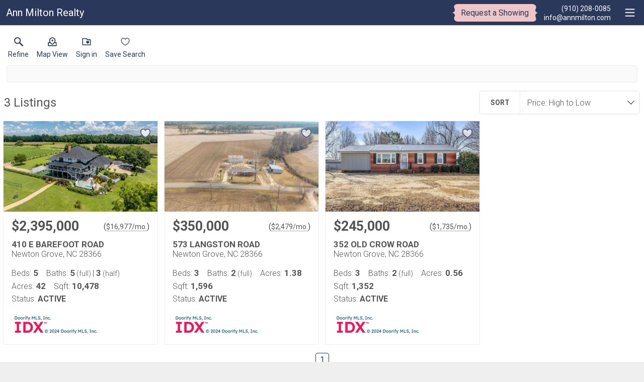

--- FILE ---
content_type: text/html; charset=UTF-8
request_url: https://search.annmilton.com/search/results/newtongrove-homes-for-sale
body_size: 9043
content:
<!DOCTYPE html>
<html lang="en">
<head>
    <title>Real Estate Search Results</title>
    <meta name="viewport" content="width=device-width, initial-scale=1.0" />
                        <link rel="preconnect" href="https://fonts.gstatic.com/" crossorigin>
                <link href="https://fonts.googleapis.com/css?family=Roboto:300,400,700&display=swap" rel="stylesheet">
    
    <link rel="stylesheet" type="text/css" href="https://reappdata.global.ssl.fastly.net/dist/stylesheets/results.ceb527a7fcc050a5d951.css">

    <meta http-equiv="Content-Type" content="text/html;charset=utf-8">
<meta name="format-detection" content="telephone=no">
<meta http-equiv="x-ua-compatible" content="ie=edge">
<meta property="og:image" content="https://idx-data.dakno.com/dakidx_tmls/w650h433/10108961_1.jpg">

<style type="text/css">
    .dakidx-primary--color,.dakidx #app .dak-buttons li:hover a{color:#29385b}.dakidx-link-color a{color:#555}.dakidx-secondary--color,.dakidx-footer a,.dakidx #app .dak-buttons a{color:#fff}.dakidx-btn-primary--color{color:#29385b}.dakidx-btn-secondary--color{color:#fff}.dakidx-primary--bg,.dakidx #app .dak-buttons a{background-color:#29385b}.dakidx-secondary--bg,.dakidx #app .dak-buttons a:hover{background-color:#fff}.dakidx-btn-primary--bg{background-color:#29385b}.dakidx-btn-secondary--bg{background-color:#fff}.dakidx-primary--border,.dakidx #app .dak-buttons a{border-color:#29385b}.dakidx-secondary--border{border-color:#fff}.dakidx-btn-primary--border{border-color:#29385b}.dakidx-btn-secondary--border{border-color:#fff}
    body { font-family: 'Roboto', sans-serif }
    .header-logos,.dakidx-mls-content h1,.dakidx-mls-content h2,.dakidx-mls-content h3,.dakidx-mls-content h4 { font-family: 'Roboto', sans-serif }
    </style>


  <!-- Google Tag Manager -->
  
    <script>
    (function(w,d,s,l,i){
      w[l]=w[l]||[];
      w[l].push({'gtm.start': new Date().getTime(), event:'gtm.js'});
      var f = d.getElementsByTagName(s)[0],
          j = d.createElement(s),
          dl = l != 'dataLayer' ? '&l=' + l : '';
      j.async = true;
      j.src = 'https://www.googletagmanager.com/gtm.js?id=' + 
    "GTM-N52G887C" + dl;
      f.parentNode.insertBefore(j, f);
    })(window, document, 'script', 'dataLayer', "GTM-N52G887C");
    </script>
  
  <!-- End Google Tag Manager -->

<script>
  window.dataLayer = window.dataLayer || [];
  function gtag(){
    dataLayer.push(arguments);
  }
  gtag('js', new Date());

  
  
  function gtag_report_conversion(form_id, form_name) {
    gtag('event', 'conversion', {
      'event': 'conversion',
      'form_id': form_id,
      'form_name': form_name
    });
    return false;
  }

  </script>

<script type="text/javascript">
    var IDXData = window.IDXData || { };
    IDXData.site_url = "https://www.annmilton.com";
    IDXData.solution_url = "https://search.annmilton.com";
    IDXData.brokerage = "Ann Milton Realty";
    
    window.maptiler_api_key = 'MnwsyZ0XBVmEv1SWrWRY';
</script>
<style>
	.dakidx-header-basic--info>div.h__container{
		display: flex;
		align-items: center;
		flex-wrap: wrap;
    flex: 0 1 auto;
	}
	.btn-custom-alt{
		padding: 0.5rem;
    color: #29385b;
		border: none;
		background: #eec6c8;
		overflow: visible;
    display: inline-block;
		margin-left: 10px;
    margin-right: 10px;
		transition: color 0.15s ease-out;
		position: relative;
		text-decoration: none;
	}
	.btn-custom-alt:hover{
		color: #474444;
	}
	.btn-custom-alt::before{
		background-image: url("/site_data/annmiltonrealty/editor_assets/images/edge-left-pink2.svg");
	}
	.btn-custom-alt::after{
		background-image: url("/site_data/annmiltonrealty/editor_assets/images/edge-right-pink2.svg");
	}
	.btn-custom-alt::before {
    position: absolute;
    content: "";
    top: 0;
    left: -9px;
    width: 10px;
    bottom: 0;
    background: none;
    background-size: 10px 100%;
    background-repeat: no-repeat;
    background-position: center right;
    background-image: url("/site_data/annmiltonrealty/editor_assets/images/edge-left-pink2.svg");
	}
	.btn-custom-alt::after {
    position: absolute;
    content: "";
    top: 0;
    left: auto;
    right: -10px;
    width: 10px;
    bottom: 0;
    background: none;
    background-size: 10px 100%;
    background-repeat: no-repeat;
    background-position: center left;
    background-image: url("/site_data/annmiltonrealty/editor_assets/images/edge-right-pink2.svg");
	}
	
	@media screen and (max-width: 700px){
		.dakidx-header-basic .contact-info{
			margin: 0;
		}
	}
</style>


    <script>
        !function(f,b,e,v,n,t,s){if(f.fbq)return;n=f.fbq=function(){n.callMethod?
            n.callMethod.apply(n,arguments):n.queue.push(arguments)};if(!f._fbq)f._fbq=n;
            n.push=n;n.loaded=!0;n.version='2.0';n.queue=[];t=b.createElement(e);t.async=!0;
            t.src=v;s=b.getElementsByTagName(e)[0];s.parentNode.insertBefore(t,s)}(window,
            document,'script','https://connect.facebook.net/en_US/fbevents.js');
        fbq('init', '2369297149967158');
        fbq('track', 'PageView');
    </script>
</head>
<body class="dakidx">
    <div id="app">
        <div></div>
    </div>
    <script src="https://reappdata.global.ssl.fastly.net/dist/js/bundle.2603a30c64d26ebaf619.js"></script>
    <script src="https://reappdata.global.ssl.fastly.net/dist/js/results.47c210959e0f9386107a.js"></script>
    <script>var GLOB = ReactDOM.render(React.createElement(Results, {"data":{"count":3,"data":[{"board":"tmls","property_class":1,"suffix":"res","status_type":0,"listing_status":"Active","mls_num":"10108961","display_listing":1,"display_address":1,"pic":[{"show_pic":1,"src":"https:\/\/idx-data.dakno.com\/dakidx_tmls\/w650h433\/10108961_1.jpg","full":"https:\/\/idx-data.dakno.com\/dakidx_tmls\/full\/10108961_1.jpg"}],"link":"https:\/\/search.annmilton.com\/tmls\/1-10108961\/410-E-BAREFOOT-ROAD-Newton-Grove","virtual_tour":null,"description":"Clear Creek Farm is more than a home\u2014it's a destination. A rare, gated sanctuary surrounded by lush greenery, this luxury estate blends timeless Southern charm with refined modern sophistication, creating the perfect setting for living, entertaining, and celebrating.\r\n\r\nInside, soaring vaulted ceilings, dual kitchens, and a dramatic see-through fireplace make an unforgettable first impression. The flexible floorplan offers multiple gathering spaces, a main-level primary suite, spacious guest bedrooms, and a fully finished walk-out level designed for entertaining\u2014complete with a custom bar, makeup studio, premium media lounge, and event-ready cold-storage pantry.\r\n\r\nOutdoors, the estate unfolds into a true retreat. Expansive screened decks overlook landscaped gardens, a stocked pond, and rolling pastures\u2014ideal for weddings, reunions, or private getaways. Guests will enjoy their own charming cottage, while dedicated RV hookups add convenience for large groups. Thriving orchards, a professional-grade greenhouse, and lush fenced pastures support agricultural pursuits, while the impressive barn-workshop and equestrian infrastructure make this a premier horse property ready for training, riding, or boarding.\r\n\r\nThe crown jewel is a spectacular illuminated waterfront ceremony site with ample parking and thoughtfully designed infrastructure that supports seamless event hosting. Every detail has been crafted to balance functionality with serene luxury.\r\n\r\nWhether you envision a boutique bed & breakfast, a sought-after wedding venue, a luxury Airbnb retreat for family gatherings, or a world-class equestrian estate, Clear Creek Farm offers unmatched versatility\u2014all within convenient reach of RDU International Airport.\r\n\r\nA lifestyle of elegance, hospitality, and possibility awaits!","agent_name":"Jim Allen","agent_code":"R11804","buyer_agent_commission_label":null,"buyer_agent_commission_details":null,"listing_office":"Coldwell Banker HPW","office_code":"3198","saved":false,"property_saved":null,"price":"$2,395,000","sold":false,"address":"410 E BAREFOOT ROAD","city":"Newton Grove","state":"NC","zip":"28366","coords":[-78.370774,35.267037],"open_house":[],"primary_data":{"beds":5,"baths_full":[5,3],"sqft":10478,"acres":42},"compliance":{"results":"","detail_top":"MLS #: <strong>10108961<\/strong><br\/>Listing courtesy of Coldwell Banker HPW","detail":"","plugin":"","detail_bottom":"","board_logo":{"url":"https:\/\/idx-data.dakno.com\/dakidx_tmls\/doorify_small.png","width":175,"height":45}},"calculator_settings":{"enabled":1,"downpayment":"","mortgage_term":"30","interest_rate":"7","tax_rate":"1.7"},"colist_agent_code":"","ownership":false,"tracking_link":"https:\/\/search.annmilton.com\/t?page_url=%2Ftmls%2F1-10108961%2F410-E-BAREFOOT-ROAD-Newton-Grove"},{"board":"tmls","property_class":1,"suffix":"res","status_type":0,"listing_status":"Active","mls_num":"LP754504","display_listing":1,"display_address":1,"pic":[{"show_pic":1,"src":"https:\/\/idx-data.dakno.com\/dakidx_tmls\/w650h433\/LP754504_1.jpg","full":"https:\/\/idx-data.dakno.com\/dakidx_tmls\/full\/LP754504_1.jpg"}],"link":"https:\/\/search.annmilton.com\/tmls\/1-LP754504\/573-LANGSTON-ROAD-Newton-Grove","virtual_tour":null,"description":"Discover true country living in rural Johnston County! This beautifully updated brick ranch sits on 1.38 acres surrounded by peaceful farmland and wide-open views. Inside, the home features new LVP flooring, updated cabinets, countertops, fixtures, fresh paint, and so much more!  Outside is a dream for anyone seeking space, hobbies, or a homestead lifestyle. The property includes a detached shop (approx 40x50) with two bays, multiple shelters and storage buildings, and even a silo, offering endless possibilities for equipment, animals, or outdoor projects. With plenty of room for a garden, chickens, goats, or simple country relaxation, this setting is the perfect blend of privacy and potential.  Homes like this that are updated, affordable, and on acreage are a rare find in Johnston County. Bring your animals, bring your dreams, and enjoy the rural life you\u2019ve been looking for!","agent_name":"CHRISTIE HARGROVE","agent_code":"LPhargcx","buyer_agent_commission_label":null,"buyer_agent_commission_details":null,"listing_office":"NAYLOR REALTY","office_code":"LP7500","saved":false,"property_saved":null,"price":"$350,000","sold":false,"address":"573 LANGSTON ROAD","city":"Newton Grove","state":"NC","zip":"28366","coords":[-78.315172,35.2854],"open_house":[],"primary_data":{"beds":3,"baths_full":[2,0],"sqft":1596,"acres":1.38},"compliance":{"results":"","detail_top":"MLS #: <strong>LP754504<\/strong><br\/>Listing courtesy of NAYLOR REALTY","detail":"","plugin":"","detail_bottom":"","board_logo":{"url":"https:\/\/idx-data.dakno.com\/dakidx_tmls\/doorify_small.png","width":175,"height":45}},"calculator_settings":{"enabled":1,"downpayment":"","mortgage_term":"30","interest_rate":"7","tax_rate":"1.7"},"colist_agent_code":"","ownership":false,"tracking_link":"https:\/\/search.annmilton.com\/t?page_url=%2Ftmls%2F1-LP754504%2F573-LANGSTON-ROAD-Newton-Grove"},{"board":"tmls","property_class":1,"suffix":"res","status_type":0,"listing_status":"Active","mls_num":"10075247","display_listing":1,"display_address":1,"pic":[{"show_pic":1,"src":"https:\/\/idx-data.dakno.com\/dakidx_tmls\/w650h433\/10075247_1.jpg","full":"https:\/\/idx-data.dakno.com\/dakidx_tmls\/full\/10075247_1.jpg"}],"link":"https:\/\/search.annmilton.com\/tmls\/1-10075247\/352-OLD-CROW-ROAD-Newton-Grove","virtual_tour":null,"description":"Check out this awesome 3 bed\/2 bath home that's just waiting for you. It's been totally renovated and has everything you need for easy living. You'll love the new fixtures, custom cabinets and appliances that make the place feel fresh and modern. The screened porch is perfect for chilling with a cup of coffee in the morning or winding down in the evening. The LARGE fenced yard offers space for outdoor activities. This home has had some major upgrades, like a new roof, windows, and water heater, so you can move in without any worries. The shed conveys with the property, providing additional storage.\r\nSchedule a viewing today and experience the perfect combination of style, comfort, and convenience!","agent_name":"Kristie Guy","agent_code":"87851","buyer_agent_commission_label":null,"buyer_agent_commission_details":null,"listing_office":"Compass -- Raleigh","office_code":"75688","saved":false,"property_saved":null,"price":"$245,000","sold":false,"address":"352 OLD CROW ROAD","city":"Newton Grove","state":"NC","zip":"28366","coords":[-78.417533,35.241885],"open_house":[],"primary_data":{"beds":3,"baths_full":[2,0],"sqft":1352,"acres":0.56},"compliance":{"results":"","detail_top":"MLS #: <strong>10075247<\/strong><br\/>Listing courtesy of Compass -- Raleigh","detail":"","plugin":"","detail_bottom":"","board_logo":{"url":"https:\/\/idx-data.dakno.com\/dakidx_tmls\/doorify_small.png","width":175,"height":45}},"calculator_settings":{"enabled":1,"downpayment":"","mortgage_term":"30","interest_rate":"7","tax_rate":"1.7"},"colist_agent_code":"","ownership":false,"tracking_link":"https:\/\/search.annmilton.com\/t?page_url=%2Ftmls%2F1-10075247%2F352-OLD-CROW-ROAD-Newton-Grove"}]},"error_message":false,"idx_json":{"content":{"h1":"","h2":"","content_body":"<p><span><\/span><\/p>","context":"mls-design.php"},"disclaimer":"<div class=\"u-2021 didx_disclaimer\"><p>Listings marked with a Doorify MLS icon are provided courtesy of the Doorify MLS, of North Carolina, Internet Data Exchange Database. Brokers make an effort to deliver accurate information, but buyers should independently verify any information on which they will rely in a transaction. The listing broker shall not be responsible for any typographical errors, misinformation, or misprints, and they shall be held totally harmless from any damages arising from reliance upon this data. This data is provided exclusively for consumers\u2019 personal, non-commercial use. Copyright 2026 Doorify MLS of North Carolina. All rights reserved.<\/p><p><img src=\"https:\/\/idx-data.dakno.com\/dakidx_tmls\/doorify.png\" alt=\"DMLS\" width=\"155\" height=\"45\"><\/p><p class=\"didx-daknolink\"><\/p><p>This data was last updated on: 01\/15\/26 07:54 AM. A full data refresh was last performed on: 01\/15\/26 02:37 AM.<\/p><p><a target=\"_blank\" href=\"https:\/\/www.dakno.com\/trianglemls\" rel=\"noopener noreferrer\">Doorify MLS IDX solution by Dakno Marketing<\/a>.<\/p><\/div>\r\n\r\n\r\n","footer":"<p>Website is a service of: Ann Milton<br \/><span>30 W Front St, Lillington NC 27546<\/span><br \/><a href=\"tel:910-814-1012\">910-208-0085<\/a><br \/><a href=\"mailto:ann@annmilton.com\">ann@annmilton.com<\/a><\/p>","header":{"type":"basic","basic":{"logo_type":"text","logo_text":"Ann Milton Realty","logo_url":"https:\/\/www.annmilton.com\/site_data\/annmiltonrealty\/design_assets\/d6calogo-light-2.png","broker_logo_type":"none","broker_logo_text":"","broker_logo_url":"","phone":{"tel":"tel:9102080085","phone":"9102080085","formatted":"(910) 208-0085","dash_formatted":"910-208-0085","ext":"","display":"(910) 208-0085","plain":"910-208-0085"},"email":"info@annmilton.com "},"custom":""},"menu":[{"menu_name":"Home","open_new_window":0,"menu_class":"home","menu_highlight_on":["index.php"],"full_link":"https:\/\/www.annmilton.com","submenus":[]},{"menu_name":"Search","open_new_window":0,"menu_class":"search","menu_highlight_on":["search","search","featured-listings","open-house","our-sold-properties","farms-and-land","land-development","commercial","instant-alerts","new-construction"],"full_link":"https:\/\/www.annmilton.com\/search","submenus":[{"menu_name":"Start Your Search","open_new_window":0,"menu_class":"start-your-search","full_link":"https:\/\/www.annmilton.com\/search"},{"menu_name":"Featured Listings","open_new_window":0,"menu_class":"featured-listings","full_link":"https:\/\/www.annmilton.com\/featured-listings"},{"menu_name":"Open House","open_new_window":0,"menu_class":"open-house","full_link":"https:\/\/www.annmilton.com\/open-house"},{"menu_name":"Our Sold Listings","open_new_window":0,"menu_class":"our-sold-listings","full_link":"https:\/\/www.annmilton.com\/our-sold-properties"},{"menu_name":"Farms and Land","open_new_window":0,"menu_class":"farms-and-land","full_link":"https:\/\/www.annmilton.com\/farms-and-land"},{"menu_name":"Land Development","open_new_window":0,"menu_class":"land-development","full_link":"https:\/\/www.annmilton.com\/land-development"},{"menu_name":"Commercial Properties","open_new_window":0,"menu_class":"commercial-properties","full_link":"https:\/\/www.annmilton.com\/commercial"},{"menu_name":"Listing Alerts","open_new_window":0,"menu_class":"listing-alerts","full_link":"https:\/\/www.annmilton.com\/instant-alerts"},{"menu_name":"New Construction","open_new_window":0,"menu_class":"new-construction","full_link":"https:\/\/www.annmilton.com\/new-construction"}]},{"menu_name":"Buyers","open_new_window":0,"menu_class":"buyers","menu_highlight_on":["buyers","buy","open-house","relocation","buyers-faq","first-time-home-buyers","home-buying-process","instant-alerts","mortgage","free-buyers-guide","buyers-agent","new-construction","preferred-lender"],"full_link":"https:\/\/www.annmilton.com\/buyers","submenus":[{"menu_name":"Buy With Us","open_new_window":0,"menu_class":"buy-with-us","full_link":"https:\/\/www.annmilton.com\/buy"},{"menu_name":"Open House","open_new_window":0,"menu_class":"open-house","full_link":"https:\/\/www.annmilton.com\/open-house"},{"menu_name":"Relocation","open_new_window":0,"menu_class":"relocation","full_link":"https:\/\/www.annmilton.com\/relocation"},{"menu_name":"Buyers FAQs","open_new_window":0,"menu_class":"buyers-faqs","full_link":"https:\/\/www.annmilton.com\/buyers-faq"},{"menu_name":"First Time Home Buyers","open_new_window":0,"menu_class":"first-time-home-buyers","full_link":"https:\/\/www.annmilton.com\/first-time-home-buyers"},{"menu_name":"Steps to Buying a Home ","open_new_window":0,"menu_class":"steps-to-buying-a-home-","full_link":"https:\/\/www.annmilton.com\/home-buying-process"},{"menu_name":"Listing Alerts","open_new_window":0,"menu_class":"listing-alerts","full_link":"https:\/\/www.annmilton.com\/instant-alerts"},{"menu_name":"Mortgage Calculator","open_new_window":0,"menu_class":"mortgage-calculator","full_link":"https:\/\/www.annmilton.com\/mortgage"},{"menu_name":"Free Buyers Guide","open_new_window":0,"menu_class":"free-buyers-guide","full_link":"https:\/\/www.annmilton.com\/free-buyers-guide"},{"menu_name":"Why You Need a Buyer's Agent","open_new_window":0,"menu_class":"why-you-need-a-buyers-agent","full_link":"https:\/\/www.annmilton.com\/buyers-agent"},{"menu_name":"New Construction","open_new_window":0,"menu_class":"new-construction","full_link":"https:\/\/www.annmilton.com\/new-construction"},{"menu_name":"Preferred Lender","open_new_window":0,"menu_class":"preferred-lender","full_link":"https:\/\/www.annmilton.com\/preferred-lender"}]},{"menu_name":"Rentals","open_new_window":0,"menu_class":"rentals","menu_highlight_on":["rental-properties","rental-properties","lillington-short-term-furnished-rental"],"full_link":"https:\/\/www.annmilton.com\/rental-properties","submenus":[{"menu_name":"Rental Properties","open_new_window":0,"menu_class":"rental-properties","full_link":"https:\/\/www.annmilton.com\/rental-properties"},{"menu_name":"Furnished Rentals","open_new_window":0,"menu_class":"furnished-rentals","full_link":"https:\/\/www.annmilton.com\/lillington-short-term-furnished-rental"}]},{"menu_name":"Sellers","open_new_window":0,"menu_class":"sellers","menu_highlight_on":["sellers","sell","sellers-ready","home-selling-process","divorce","inherited-property","free-sellers-guide","downsizing","seller-resources"],"full_link":"https:\/\/www.annmilton.com\/sellers","submenus":[{"menu_name":"Sell With Us","open_new_window":0,"menu_class":"sell-with-us","full_link":"https:\/\/www.annmilton.com\/sell"},{"menu_name":"Staging Your Home ","open_new_window":0,"menu_class":"staging-your-home-","full_link":"https:\/\/www.annmilton.com\/sellers-ready"},{"menu_name":"Steps to Selling Your Home ","open_new_window":0,"menu_class":"steps-to-selling-your-home-","full_link":"https:\/\/www.annmilton.com\/home-selling-process"},{"menu_name":"Selling During a Divorce","open_new_window":0,"menu_class":"selling-during-a-divorce","full_link":"https:\/\/www.annmilton.com\/divorce"},{"menu_name":"Selling Inherited Property","open_new_window":0,"menu_class":"selling-inherited-property","full_link":"https:\/\/www.annmilton.com\/inherited-property"},{"menu_name":"Free Sellers Guide","open_new_window":0,"menu_class":"free-sellers-guide","full_link":"https:\/\/www.annmilton.com\/free-sellers-guide"},{"menu_name":"Downsizing","open_new_window":0,"menu_class":"downsizing","full_link":"https:\/\/www.annmilton.com\/downsizing"},{"menu_name":"Sellers Resources","open_new_window":0,"menu_class":"sellers-resources","full_link":"https:\/\/www.annmilton.com\/seller-resources"}]},{"menu_name":"Investors","open_new_window":0,"menu_class":"investors","menu_highlight_on":["investment-real-estate","investment-real-estate","property-management"],"full_link":"https:\/\/www.annmilton.com\/investment-real-estate","submenus":[{"menu_name":"Investment","open_new_window":0,"menu_class":"investment","full_link":"https:\/\/www.annmilton.com\/investment-real-estate"},{"menu_name":"Property Management Services","open_new_window":0,"menu_class":"property-management-services","full_link":"https:\/\/www.annmilton.com\/property-management"}]},{"menu_name":"Area","open_new_window":0,"menu_class":"area","menu_highlight_on":["the-area","the-area","love-where-you-live","events","adventures-in-lillington","new-construction","business-category.php"],"full_link":"https:\/\/www.annmilton.com\/the-area","submenus":[{"menu_name":"Explore the Areas","open_new_window":0,"menu_class":"explore-the-areas","full_link":"https:\/\/www.annmilton.com\/the-area"},{"menu_name":"Love Where You Live","open_new_window":0,"menu_class":"love-where-you-live","full_link":"https:\/\/www.annmilton.com\/love-where-you-live"},{"menu_name":"Upcoming Events","open_new_window":0,"menu_class":"upcoming-events","full_link":"https:\/\/www.annmilton.com\/events"},{"menu_name":"Activities and Thrills","open_new_window":0,"menu_class":"activities-and-thrills","full_link":"https:\/\/www.annmilton.com\/adventures-in-lillington"},{"menu_name":"New Construction","open_new_window":0,"menu_class":"new-construction","full_link":"https:\/\/www.annmilton.com\/new-construction"},{"menu_name":"Business Directory","open_new_window":0,"menu_class":"business-directory","full_link":"https:\/\/www.annmilton.com\/business-category.php"}]},{"menu_name":"Estate Services","open_new_window":0,"menu_class":"estate-services","menu_highlight_on":["estate-services","estate-services","auction-estate-solutions"],"full_link":"https:\/\/www.annmilton.com\/estate-services","submenus":[{"menu_name":"Estate Liquidation Services","open_new_window":0,"menu_class":"estate-liquidation-services","full_link":"https:\/\/www.annmilton.com\/estate-services"},{"menu_name":"Auction Estate Solutions","open_new_window":0,"menu_class":"auction-estate-solutions","full_link":"https:\/\/www.annmilton.com\/auction-estate-solutions"}]},{"menu_name":"About","open_new_window":0,"menu_class":"about","menu_highlight_on":["meet-the-team","meet-the-team","testimonial.php","stories"],"full_link":"https:\/\/www.annmilton.com\/meet-the-team","submenus":[{"menu_name":"Meet the Team","open_new_window":0,"menu_class":"meet-the-team","full_link":"https:\/\/www.annmilton.com\/meet-the-team"},{"menu_name":"Testimonials","open_new_window":0,"menu_class":"testimonials","full_link":"https:\/\/www.annmilton.com\/testimonial.php"},{"menu_name":"Success Stories","open_new_window":0,"menu_class":"success-stories","full_link":"https:\/\/www.annmilton.com\/stories"},{"menu_name":"Blog","open_new_window":0,"menu_class":"blog","full_link":"http:\/\/blog.annmilton.com\/"}]},{"menu_name":"Contact","open_new_window":0,"menu_class":"contact","menu_highlight_on":["contact"],"full_link":"https:\/\/www.annmilton.com\/contact","submenus":[]}]},"limit":0,"loggedin":false,"overlay":false,"modal":{"content":{"general_message":"","forced_message":"<p><span>Unlock Full Access! Sign up now to explore more properties, save your favorites, and receive personalized recommendations. Don't miss out on your dream home!<\/span><\/p>","suggested_message":"<p><span>Unlock Full Access! Sign up now to explore more properties, save your favorites, and receive personalized recommendations. Don't miss out on your dream home!<\/span><\/p>","title":"New users: Create an account","button_text":"Sign up","require_phone":false,"working_with":true},"optin":{"id":190,"domain_id":5784,"from_name":"Ann Milton Realty","from_email":"info@annmilton.com","fallback_email":"","from_address":"107 W Front St Lillington NC 27546","opt_in_type":2,"disclosure_text":null,"opt_in_all_forms":1,"site_url":"https:\/\/www.annmilton.com"}},"site":"https:\/\/www.annmilton.com","solution":"https:\/\/search.annmilton.com","sort":{"current":1,"data":[[1,"Price: High to Low"],[2,"Price: Low to High"],[3,"List Date: Newest First"]]},"active_search":"newtongrove-homes-for-sale","active_user_search":"","g_conv_id":"","g_conv_label":"","fb_conv_id":"2369297149967158","baselatlon":false,"social_auth_link":""}), document.getElementById("app"));</script>
    





<!-- Google Tag Manager (noscript) -->

<noscript>
<iframe
src="https://www.googletagmanager.com/ns.html?id="GTM-N52G887C"
height="0" width="0" style="display:none;visibility:hidden"></iframe>
</noscript>

<!-- End Google Tag Manager (noscript) -->
<script>
	document.addEventListener("DOMContentLoaded", function () {
		// Check if the body has the class "dakidx"
		if (document.body.classList.contains("dakidx")) {
			// Find the div with class "dakidx-header-basic--info"
			var infoDiv = document.querySelector(".dakidx-header-basic--info");

			if (infoDiv) {
				// Create a new div element to contain both elements
				var containerDiv = document.createElement("div");
				containerDiv.classList.add("h__container"); // You can adjust the class name as needed

				// Create a new div element
				var newDiv = document.createElement("div");
				newDiv.classList.add("h-contact__btn");

				// Create a new button element
				var newButton = document.createElement("a");
				newButton.href = "https://www.annmilton.com/schedule-showing"
				newButton.target = "_blank"
				newButton.id = "show__modal";
				newButton.classList.add("btn-custom-alt");
				newButton.textContent = "Request a Showing";

				// Append the button to the new div
				newDiv.appendChild(newButton);

				// Find the element with class "contact-info contact-info--float" inside infoDiv
				var contactInfo = infoDiv.querySelector(".contact-info.contact-info--float");

				// Append the newDiv to the containerDiv
				containerDiv.appendChild(newDiv);

				// Append the contactInfo to the containerDiv
				if (contactInfo) {
					containerDiv.appendChild(contactInfo);
				}

				// Finally, append the containerDiv to infoDiv
				infoDiv.appendChild(containerDiv);
			}
		}  
	
	})


</script>
    

    </body>
</html>


--- FILE ---
content_type: text/html; charset=UTF-8
request_url: https://search.annmilton.com/ah_overlay.php
body_size: 141
content:
{"result":false,"sess":{"sessid":"f54aa790-8026-425a-9bd7-70efd807ef26","domain":"https:\/\/daknoadmin.com\/www.annmilton.com"}}

--- FILE ---
content_type: image/svg+xml
request_url: https://search.annmilton.com/site_data/annmiltonrealty/editor_assets/images/edge-left-pink2.svg
body_size: 275
content:
<svg xmlns="http://www.w3.org/2000/svg" viewBox="0 0 9.8 44.25" preserveAspectRatio="none"><path d="M4,10.34c1.33,4.4,1.8,8.39-3,11.08A10.52,10.52,0,0,1,0,22l1,.47c3.68,2.08,5,5.29,3.36,9.08C2.08,36.87,3.6,42.64,9.8,44.25V0C4.46.84,2.21,4.59,4,10.34Z" fill="#eec6c8" /></svg>

--- FILE ---
content_type: image/svg+xml
request_url: https://search.annmilton.com/icons/heart/primary-btn
body_size: 1871
content:
<svg xmlns="http://www.w3.org/2000/svg" data-name="Layer 1" viewBox="0 0 128 128" width="48" height="48">
  <style type="text/css">
    <![CDATA[
        .idx-heart-inside {
            fill: #ffffff;
            stroke: #ffffff;
        }
    ]]>
  </style>
  <path class="idx-heart-inside" fill-opacity="0.7" d="M40.92 14C23.26 14 9 28.822 9 46.79v.032c.016 2.444.198 4.886.533 7.307a47.144 47.144 0 0 0 3.783 14.031 55.852 55.852 0 0 0 6.643 11.985l.002.002.002.002c17.066 23.366 42.146 33.48 42.146 33.48L64 114.4l1.89-.771s25.078-10.11 42.145-33.436l.004-.006.002-.003a55.864 55.864 0 0 0 6.64-11.979 47.134 47.134 0 0 0 3.786-14.086c.334-2.418.517-4.856.533-7.297v-.033C119 28.822 104.74 14 87.08 14h-.04c-8.882.071-17.174 3.903-23.04 10.29C58.134 17.902 49.842 14.07 40.96 14h-.02z"/>
  <path fill="#29385b" fill-opacity="0.8" d="M40.92 14C23.26 14 9 28.822 9 46.79v.032c.016 2.444.198 4.886.533 7.307a47.144 47.144 0 0 0 3.783 14.031 55.852 55.852 0 0 0 6.643 11.985l.002.002.002.002c17.066 23.366 42.146 33.48 42.146 33.48L64 114.4l1.89-.771s25.078-10.11 42.145-33.436l.004-.006.002-.003a55.864 55.864 0 0 0 6.64-11.979 47.134 47.134 0 0 0 3.786-14.086c.334-2.418.517-4.856.533-7.297v-.033C119 28.822 104.74 14 87.08 14h-.04c-8.882.071-17.174 3.903-23.04 10.29C58.134 17.902 49.842 14.07 40.96 14h-.02zm-.024 10.002a21.647 21.647 0 0 1 18.737 11.113L64 42.945l4.367-7.83a21.647 21.647 0 0 1 18.737-11.113c12.065.013 21.887 10.055 21.894 22.773a45.907 45.907 0 0 1-.44 6.041l-.011.084-.01.084a37.142 37.142 0 0 1-3.014 11.22l-.039.085-.035.088a45.865 45.865 0 0 1-5.484 9.91c-13.226 18.075-31.407 27.102-35.963 29.188-4.549-2.082-22.731-11.109-35.961-29.22l-.004-.005a45.843 45.843 0 0 1-5.486-9.912l-.035-.088-.04-.088a37.157 37.157 0 0 1-3.015-11.185l-.008-.08-.012-.08a45.912 45.912 0 0 1-.439-6.042c.007-12.718 9.829-22.76 21.894-22.773z"/>
</svg>

--- FILE ---
content_type: image/svg+xml
request_url: https://search.annmilton.com/icons/property-organizer/primary-btn
body_size: 888
content:
<svg xmlns="http://www.w3.org/2000/svg" viewBox="0 0 160 160" width="48" height="48">
    <defs>
        <clipPath id="a">
            <path d="M0 128h128V0H0v128z"/>
        </clipPath>
    </defs>
    <g clip-path="url(#a)" transform="matrix(1.25 0 0 -1.25 0 160)">
        <path fill="#29385b" d="M14 19a5 5 0 0 0-5 5v80a5 5 0 0 0 5 5h53.037a5 5 0 0 0 4.865-3.842L74.56 94H114a5 5 0 0 0 5-5V24a5 5 0 0 0-5-5zm5 10h90v55H70.61a5 5 0 0 0-4.866 3.842L63.088 99H19z"/>
        <path fill="#29385b" d="M98.802 60.58c.142 1.01.198 1.91.198 2.611 0 5.97-4.822 10.81-10.77 10.81-3.942 0-7.354-2.15-9.23-5.323C77.123 71.85 73.711 74 69.77 74 63.82 74 59 69.161 59 63.191c0-.702.056-1.6.198-2.612.23-1.735.677-3.607 1.364-4.936A19.632 19.632 0 0 1 63 51.353C69.436 42.8 79 39 79 39s9.563 3.8 16 12.353a19.62 19.62 0 0 1 2.437 4.29c.687 1.33 1.134 3.201 1.365 4.936"/>
    </g>
</svg>

--- FILE ---
content_type: image/svg+xml
request_url: https://search.annmilton.com/icons/map-view/primary-btn
body_size: 1258
content:
<svg xmlns="http://www.w3.org/2000/svg" width="160" height="160">
    <defs>
        <clipPath id="a">
            <path d="M0 128h128V0H0v128z"/>
        </clipPath>
    </defs>
    <g clip-path="url(#a)" transform="matrix(1.25 0 0 -1.25 0 160)">
        <path fill="#29385b" d="M13.5 8A5.5 5.5 0 0 0 8 13.5v39a5.5 5.5 0 0 0 5.5 5.5H38.78a5.5 5.5 0 0 0 4.006-1.73c7.995-8.493 17.405-15.97 21.318-19.026 3.905 2.819 13.251 9.768 20.918 18.813A5.5 5.5 0 0 0 89.22 58h24.28a5.5 5.5 0 0 0 5.5-5.5v-39a5.5 5.5 0 0 0-5.5-5.5zM19 19h89v28H91.545C80.82 35.101 67.09 25.729 67.09 25.729a5.5 5.5 0 0 0-6.405.16S47.222 36.092 36.547 47H19z"/>
        <path fill="#29385b" d="M89.297 47.272a5.556 5.556 0 0 0-4.46 9.033C89.785 62.65 93.444 72.054 93.444 79A29.359 29.359 0 0 1 64 108.444 29.361 29.361 0 0 1 34.554 79c0-7.636 2.117-15.768 8.272-22.303a5.556 5.556 0 1 0-8.088-7.617C26.283 58.056 23.443 69.253 23.443 79c0 22.333 18.225 40.555 40.557 40.555S104.554 101.333 104.554 79c0-10.438-4.533-21.289-10.955-29.527a5.556 5.556 0 0 0-4.302-2.201z"/>
        <path fill="#29385b" d="M75.111 80.667c0-6.137-4.975-11.111-11.11-11.111-6.138 0-11.112 4.974-11.112 11.11 0 6.137 4.974 11.112 11.111 11.112 6.136 0 11.111-4.975 11.111-11.111"/>
    </g>
</svg>

--- FILE ---
content_type: image/svg+xml
request_url: https://search.annmilton.com/site_data/annmiltonrealty/editor_assets/images/edge-right-pink2.svg
body_size: 285
content:
<svg xmlns="http://www.w3.org/2000/svg" viewBox="0 0 9.8 44.25" preserveAspectRatio="none"><path d="M5.85,33.91c-1.33-4.4-1.8-8.39,3-11.08a10.52,10.52,0,0,1,1-.58l-1-.47c-3.68-2.08-5-5.29-3.36-9.08C7.72,7.38,6.2,1.61,0,0V44.25C5.34,43.41,7.59,39.66,5.85,33.91Z" fill="#eec6c8" /></svg>